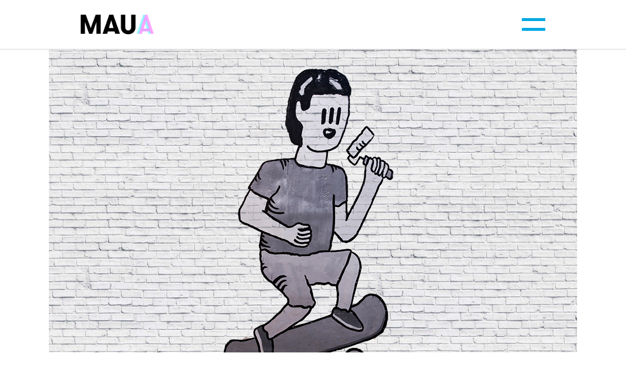

--- FILE ---
content_type: text/html; charset=UTF-8
request_url: https://mauamuseum.com/works/booring/
body_size: 9488
content:
<!DOCTYPE html>
<html>
  <head>
    <meta charset="utf-8">
    <meta http-equiv="X-UA-Compatible" content="IE=edge">
    <meta name="viewport" content="width=device-width, initial-scale=1.0, maximum-scale=1.0, user-scalable=no" />
    <meta name="description" content="">
    <meta name="author" content="">
    <meta name='robots' content='index, follow, max-image-preview:large, max-snippet:-1, max-video-preview:-1' />

	<!-- This site is optimized with the Yoast SEO plugin v26.7 - https://yoast.com/wordpress/plugins/seo/ -->
	<title>Booring - MAUA</title>
	<link rel="canonical" href="https://mauamuseum.com/works/booring/" />
	<meta property="og:locale" content="it_IT" />
	<meta property="og:type" content="article" />
	<meta property="og:title" content="Booring - MAUA" />
	<meta property="og:description" content="L’intervento pittorico dell’emiliano Bibbito, insieme a quello affianco dell’argentino Astro Naut (vedi qui), oggi entrambi cancellati, si configurava come opera ‘site e time specific’. Partendo dalla forma e configurazione della sagoma creata dall&#8217;accatastamento di alcune casse di frutta alla base del muro, entrambi gli artisti hanno fatto interagire i loro rispettivi soggetti con gli elementi [&hellip;]" />
	<meta property="og:url" content="https://mauamuseum.com/works/booring/" />
	<meta property="og:site_name" content="MAUA" />
	<meta property="article:publisher" content="https://www.facebook.com/MAUA.museo.arte.urbana.aumentata/" />
	<meta property="article:modified_time" content="2020-04-09T09:41:40+00:00" />
	<meta property="og:image" content="https://mauamuseum.com/wp-content/uploads/2020/04/064_ST_Bibbito-AR_Ornella_Ingrassia-PH_Street_Art_Factory-LOW.jpg" />
	<meta property="og:image:width" content="1080" />
	<meta property="og:image:height" content="720" />
	<meta property="og:image:type" content="image/jpeg" />
	<meta name="twitter:card" content="summary_large_image" />
	<script type="application/ld+json" class="yoast-schema-graph">{"@context":"https://schema.org","@graph":[{"@type":"WebPage","@id":"https://mauamuseum.com/works/booring/","url":"https://mauamuseum.com/works/booring/","name":"Booring - MAUA","isPartOf":{"@id":"https://mauamuseum.com/#website"},"primaryImageOfPage":{"@id":"https://mauamuseum.com/works/booring/#primaryimage"},"image":{"@id":"https://mauamuseum.com/works/booring/#primaryimage"},"thumbnailUrl":"https://mauamuseum.com/wp-content/uploads/2020/04/064_ST_Bibbito-AR_Ornella_Ingrassia-PH_Street_Art_Factory-LOW.jpg","datePublished":"2020-04-08T15:43:47+00:00","dateModified":"2020-04-09T09:41:40+00:00","breadcrumb":{"@id":"https://mauamuseum.com/works/booring/#breadcrumb"},"inLanguage":"it-IT","potentialAction":[{"@type":"ReadAction","target":["https://mauamuseum.com/works/booring/"]}]},{"@type":"ImageObject","inLanguage":"it-IT","@id":"https://mauamuseum.com/works/booring/#primaryimage","url":"https://mauamuseum.com/wp-content/uploads/2020/04/064_ST_Bibbito-AR_Ornella_Ingrassia-PH_Street_Art_Factory-LOW.jpg","contentUrl":"https://mauamuseum.com/wp-content/uploads/2020/04/064_ST_Bibbito-AR_Ornella_Ingrassia-PH_Street_Art_Factory-LOW.jpg","width":1080,"height":720},{"@type":"BreadcrumbList","@id":"https://mauamuseum.com/works/booring/#breadcrumb","itemListElement":[{"@type":"ListItem","position":1,"name":"Home","item":"https://mauamuseum.com/"},{"@type":"ListItem","position":2,"name":"Works","item":"https://mauamuseum.com/works/"},{"@type":"ListItem","position":3,"name":"Booring"}]},{"@type":"WebSite","@id":"https://mauamuseum.com/#website","url":"https://mauamuseum.com/","name":"MAUA","description":"Museo di Arte Urbana Aumentata","publisher":{"@id":"https://mauamuseum.com/#organization"},"potentialAction":[{"@type":"SearchAction","target":{"@type":"EntryPoint","urlTemplate":"https://mauamuseum.com/?s={search_term_string}"},"query-input":{"@type":"PropertyValueSpecification","valueRequired":true,"valueName":"search_term_string"}}],"inLanguage":"it-IT"},{"@type":"Organization","@id":"https://mauamuseum.com/#organization","name":"Maua Museum","url":"https://mauamuseum.com/","logo":{"@type":"ImageObject","inLanguage":"it-IT","@id":"https://mauamuseum.com/#/schema/logo/image/","url":"https://mauamuseum.com/wp-content/uploads/2019/03/maua-logo-top.png","contentUrl":"https://mauamuseum.com/wp-content/uploads/2019/03/maua-logo-top.png","width":180,"height":120,"caption":"Maua Museum"},"image":{"@id":"https://mauamuseum.com/#/schema/logo/image/"},"sameAs":["https://www.facebook.com/MAUA.museo.arte.urbana.aumentata/"]}]}</script>
	<!-- / Yoast SEO plugin. -->


<link rel="alternate" type="application/rss+xml" title="MAUA &raquo; Feed" href="https://mauamuseum.com/feed/" />
<link rel="alternate" type="application/rss+xml" title="MAUA &raquo; Feed dei commenti" href="https://mauamuseum.com/comments/feed/" />
<link rel="alternate" title="oEmbed (JSON)" type="application/json+oembed" href="https://mauamuseum.com/wp-json/oembed/1.0/embed?url=https%3A%2F%2Fmauamuseum.com%2Fworks%2Fbooring%2F" />
<link rel="alternate" title="oEmbed (XML)" type="text/xml+oembed" href="https://mauamuseum.com/wp-json/oembed/1.0/embed?url=https%3A%2F%2Fmauamuseum.com%2Fworks%2Fbooring%2F&#038;format=xml" />
<style id='wp-img-auto-sizes-contain-inline-css' type='text/css'>
img:is([sizes=auto i],[sizes^="auto," i]){contain-intrinsic-size:3000px 1500px}
/*# sourceURL=wp-img-auto-sizes-contain-inline-css */
</style>
<style id='wp-block-library-inline-css' type='text/css'>
:root{--wp-block-synced-color:#7a00df;--wp-block-synced-color--rgb:122,0,223;--wp-bound-block-color:var(--wp-block-synced-color);--wp-editor-canvas-background:#ddd;--wp-admin-theme-color:#007cba;--wp-admin-theme-color--rgb:0,124,186;--wp-admin-theme-color-darker-10:#006ba1;--wp-admin-theme-color-darker-10--rgb:0,107,160.5;--wp-admin-theme-color-darker-20:#005a87;--wp-admin-theme-color-darker-20--rgb:0,90,135;--wp-admin-border-width-focus:2px}@media (min-resolution:192dpi){:root{--wp-admin-border-width-focus:1.5px}}.wp-element-button{cursor:pointer}:root .has-very-light-gray-background-color{background-color:#eee}:root .has-very-dark-gray-background-color{background-color:#313131}:root .has-very-light-gray-color{color:#eee}:root .has-very-dark-gray-color{color:#313131}:root .has-vivid-green-cyan-to-vivid-cyan-blue-gradient-background{background:linear-gradient(135deg,#00d084,#0693e3)}:root .has-purple-crush-gradient-background{background:linear-gradient(135deg,#34e2e4,#4721fb 50%,#ab1dfe)}:root .has-hazy-dawn-gradient-background{background:linear-gradient(135deg,#faaca8,#dad0ec)}:root .has-subdued-olive-gradient-background{background:linear-gradient(135deg,#fafae1,#67a671)}:root .has-atomic-cream-gradient-background{background:linear-gradient(135deg,#fdd79a,#004a59)}:root .has-nightshade-gradient-background{background:linear-gradient(135deg,#330968,#31cdcf)}:root .has-midnight-gradient-background{background:linear-gradient(135deg,#020381,#2874fc)}:root{--wp--preset--font-size--normal:16px;--wp--preset--font-size--huge:42px}.has-regular-font-size{font-size:1em}.has-larger-font-size{font-size:2.625em}.has-normal-font-size{font-size:var(--wp--preset--font-size--normal)}.has-huge-font-size{font-size:var(--wp--preset--font-size--huge)}.has-text-align-center{text-align:center}.has-text-align-left{text-align:left}.has-text-align-right{text-align:right}.has-fit-text{white-space:nowrap!important}#end-resizable-editor-section{display:none}.aligncenter{clear:both}.items-justified-left{justify-content:flex-start}.items-justified-center{justify-content:center}.items-justified-right{justify-content:flex-end}.items-justified-space-between{justify-content:space-between}.screen-reader-text{border:0;clip-path:inset(50%);height:1px;margin:-1px;overflow:hidden;padding:0;position:absolute;width:1px;word-wrap:normal!important}.screen-reader-text:focus{background-color:#ddd;clip-path:none;color:#444;display:block;font-size:1em;height:auto;left:5px;line-height:normal;padding:15px 23px 14px;text-decoration:none;top:5px;width:auto;z-index:100000}html :where(.has-border-color){border-style:solid}html :where([style*=border-top-color]){border-top-style:solid}html :where([style*=border-right-color]){border-right-style:solid}html :where([style*=border-bottom-color]){border-bottom-style:solid}html :where([style*=border-left-color]){border-left-style:solid}html :where([style*=border-width]){border-style:solid}html :where([style*=border-top-width]){border-top-style:solid}html :where([style*=border-right-width]){border-right-style:solid}html :where([style*=border-bottom-width]){border-bottom-style:solid}html :where([style*=border-left-width]){border-left-style:solid}html :where(img[class*=wp-image-]){height:auto;max-width:100%}:where(figure){margin:0 0 1em}html :where(.is-position-sticky){--wp-admin--admin-bar--position-offset:var(--wp-admin--admin-bar--height,0px)}@media screen and (max-width:600px){html :where(.is-position-sticky){--wp-admin--admin-bar--position-offset:0px}}

/*# sourceURL=wp-block-library-inline-css */
</style><style id='global-styles-inline-css' type='text/css'>
:root{--wp--preset--aspect-ratio--square: 1;--wp--preset--aspect-ratio--4-3: 4/3;--wp--preset--aspect-ratio--3-4: 3/4;--wp--preset--aspect-ratio--3-2: 3/2;--wp--preset--aspect-ratio--2-3: 2/3;--wp--preset--aspect-ratio--16-9: 16/9;--wp--preset--aspect-ratio--9-16: 9/16;--wp--preset--color--black: #000000;--wp--preset--color--cyan-bluish-gray: #abb8c3;--wp--preset--color--white: #ffffff;--wp--preset--color--pale-pink: #f78da7;--wp--preset--color--vivid-red: #cf2e2e;--wp--preset--color--luminous-vivid-orange: #ff6900;--wp--preset--color--luminous-vivid-amber: #fcb900;--wp--preset--color--light-green-cyan: #7bdcb5;--wp--preset--color--vivid-green-cyan: #00d084;--wp--preset--color--pale-cyan-blue: #8ed1fc;--wp--preset--color--vivid-cyan-blue: #0693e3;--wp--preset--color--vivid-purple: #9b51e0;--wp--preset--gradient--vivid-cyan-blue-to-vivid-purple: linear-gradient(135deg,rgb(6,147,227) 0%,rgb(155,81,224) 100%);--wp--preset--gradient--light-green-cyan-to-vivid-green-cyan: linear-gradient(135deg,rgb(122,220,180) 0%,rgb(0,208,130) 100%);--wp--preset--gradient--luminous-vivid-amber-to-luminous-vivid-orange: linear-gradient(135deg,rgb(252,185,0) 0%,rgb(255,105,0) 100%);--wp--preset--gradient--luminous-vivid-orange-to-vivid-red: linear-gradient(135deg,rgb(255,105,0) 0%,rgb(207,46,46) 100%);--wp--preset--gradient--very-light-gray-to-cyan-bluish-gray: linear-gradient(135deg,rgb(238,238,238) 0%,rgb(169,184,195) 100%);--wp--preset--gradient--cool-to-warm-spectrum: linear-gradient(135deg,rgb(74,234,220) 0%,rgb(151,120,209) 20%,rgb(207,42,186) 40%,rgb(238,44,130) 60%,rgb(251,105,98) 80%,rgb(254,248,76) 100%);--wp--preset--gradient--blush-light-purple: linear-gradient(135deg,rgb(255,206,236) 0%,rgb(152,150,240) 100%);--wp--preset--gradient--blush-bordeaux: linear-gradient(135deg,rgb(254,205,165) 0%,rgb(254,45,45) 50%,rgb(107,0,62) 100%);--wp--preset--gradient--luminous-dusk: linear-gradient(135deg,rgb(255,203,112) 0%,rgb(199,81,192) 50%,rgb(65,88,208) 100%);--wp--preset--gradient--pale-ocean: linear-gradient(135deg,rgb(255,245,203) 0%,rgb(182,227,212) 50%,rgb(51,167,181) 100%);--wp--preset--gradient--electric-grass: linear-gradient(135deg,rgb(202,248,128) 0%,rgb(113,206,126) 100%);--wp--preset--gradient--midnight: linear-gradient(135deg,rgb(2,3,129) 0%,rgb(40,116,252) 100%);--wp--preset--font-size--small: 13px;--wp--preset--font-size--medium: 20px;--wp--preset--font-size--large: 36px;--wp--preset--font-size--x-large: 42px;--wp--preset--spacing--20: 0.44rem;--wp--preset--spacing--30: 0.67rem;--wp--preset--spacing--40: 1rem;--wp--preset--spacing--50: 1.5rem;--wp--preset--spacing--60: 2.25rem;--wp--preset--spacing--70: 3.38rem;--wp--preset--spacing--80: 5.06rem;--wp--preset--shadow--natural: 6px 6px 9px rgba(0, 0, 0, 0.2);--wp--preset--shadow--deep: 12px 12px 50px rgba(0, 0, 0, 0.4);--wp--preset--shadow--sharp: 6px 6px 0px rgba(0, 0, 0, 0.2);--wp--preset--shadow--outlined: 6px 6px 0px -3px rgb(255, 255, 255), 6px 6px rgb(0, 0, 0);--wp--preset--shadow--crisp: 6px 6px 0px rgb(0, 0, 0);}:where(.is-layout-flex){gap: 0.5em;}:where(.is-layout-grid){gap: 0.5em;}body .is-layout-flex{display: flex;}.is-layout-flex{flex-wrap: wrap;align-items: center;}.is-layout-flex > :is(*, div){margin: 0;}body .is-layout-grid{display: grid;}.is-layout-grid > :is(*, div){margin: 0;}:where(.wp-block-columns.is-layout-flex){gap: 2em;}:where(.wp-block-columns.is-layout-grid){gap: 2em;}:where(.wp-block-post-template.is-layout-flex){gap: 1.25em;}:where(.wp-block-post-template.is-layout-grid){gap: 1.25em;}.has-black-color{color: var(--wp--preset--color--black) !important;}.has-cyan-bluish-gray-color{color: var(--wp--preset--color--cyan-bluish-gray) !important;}.has-white-color{color: var(--wp--preset--color--white) !important;}.has-pale-pink-color{color: var(--wp--preset--color--pale-pink) !important;}.has-vivid-red-color{color: var(--wp--preset--color--vivid-red) !important;}.has-luminous-vivid-orange-color{color: var(--wp--preset--color--luminous-vivid-orange) !important;}.has-luminous-vivid-amber-color{color: var(--wp--preset--color--luminous-vivid-amber) !important;}.has-light-green-cyan-color{color: var(--wp--preset--color--light-green-cyan) !important;}.has-vivid-green-cyan-color{color: var(--wp--preset--color--vivid-green-cyan) !important;}.has-pale-cyan-blue-color{color: var(--wp--preset--color--pale-cyan-blue) !important;}.has-vivid-cyan-blue-color{color: var(--wp--preset--color--vivid-cyan-blue) !important;}.has-vivid-purple-color{color: var(--wp--preset--color--vivid-purple) !important;}.has-black-background-color{background-color: var(--wp--preset--color--black) !important;}.has-cyan-bluish-gray-background-color{background-color: var(--wp--preset--color--cyan-bluish-gray) !important;}.has-white-background-color{background-color: var(--wp--preset--color--white) !important;}.has-pale-pink-background-color{background-color: var(--wp--preset--color--pale-pink) !important;}.has-vivid-red-background-color{background-color: var(--wp--preset--color--vivid-red) !important;}.has-luminous-vivid-orange-background-color{background-color: var(--wp--preset--color--luminous-vivid-orange) !important;}.has-luminous-vivid-amber-background-color{background-color: var(--wp--preset--color--luminous-vivid-amber) !important;}.has-light-green-cyan-background-color{background-color: var(--wp--preset--color--light-green-cyan) !important;}.has-vivid-green-cyan-background-color{background-color: var(--wp--preset--color--vivid-green-cyan) !important;}.has-pale-cyan-blue-background-color{background-color: var(--wp--preset--color--pale-cyan-blue) !important;}.has-vivid-cyan-blue-background-color{background-color: var(--wp--preset--color--vivid-cyan-blue) !important;}.has-vivid-purple-background-color{background-color: var(--wp--preset--color--vivid-purple) !important;}.has-black-border-color{border-color: var(--wp--preset--color--black) !important;}.has-cyan-bluish-gray-border-color{border-color: var(--wp--preset--color--cyan-bluish-gray) !important;}.has-white-border-color{border-color: var(--wp--preset--color--white) !important;}.has-pale-pink-border-color{border-color: var(--wp--preset--color--pale-pink) !important;}.has-vivid-red-border-color{border-color: var(--wp--preset--color--vivid-red) !important;}.has-luminous-vivid-orange-border-color{border-color: var(--wp--preset--color--luminous-vivid-orange) !important;}.has-luminous-vivid-amber-border-color{border-color: var(--wp--preset--color--luminous-vivid-amber) !important;}.has-light-green-cyan-border-color{border-color: var(--wp--preset--color--light-green-cyan) !important;}.has-vivid-green-cyan-border-color{border-color: var(--wp--preset--color--vivid-green-cyan) !important;}.has-pale-cyan-blue-border-color{border-color: var(--wp--preset--color--pale-cyan-blue) !important;}.has-vivid-cyan-blue-border-color{border-color: var(--wp--preset--color--vivid-cyan-blue) !important;}.has-vivid-purple-border-color{border-color: var(--wp--preset--color--vivid-purple) !important;}.has-vivid-cyan-blue-to-vivid-purple-gradient-background{background: var(--wp--preset--gradient--vivid-cyan-blue-to-vivid-purple) !important;}.has-light-green-cyan-to-vivid-green-cyan-gradient-background{background: var(--wp--preset--gradient--light-green-cyan-to-vivid-green-cyan) !important;}.has-luminous-vivid-amber-to-luminous-vivid-orange-gradient-background{background: var(--wp--preset--gradient--luminous-vivid-amber-to-luminous-vivid-orange) !important;}.has-luminous-vivid-orange-to-vivid-red-gradient-background{background: var(--wp--preset--gradient--luminous-vivid-orange-to-vivid-red) !important;}.has-very-light-gray-to-cyan-bluish-gray-gradient-background{background: var(--wp--preset--gradient--very-light-gray-to-cyan-bluish-gray) !important;}.has-cool-to-warm-spectrum-gradient-background{background: var(--wp--preset--gradient--cool-to-warm-spectrum) !important;}.has-blush-light-purple-gradient-background{background: var(--wp--preset--gradient--blush-light-purple) !important;}.has-blush-bordeaux-gradient-background{background: var(--wp--preset--gradient--blush-bordeaux) !important;}.has-luminous-dusk-gradient-background{background: var(--wp--preset--gradient--luminous-dusk) !important;}.has-pale-ocean-gradient-background{background: var(--wp--preset--gradient--pale-ocean) !important;}.has-electric-grass-gradient-background{background: var(--wp--preset--gradient--electric-grass) !important;}.has-midnight-gradient-background{background: var(--wp--preset--gradient--midnight) !important;}.has-small-font-size{font-size: var(--wp--preset--font-size--small) !important;}.has-medium-font-size{font-size: var(--wp--preset--font-size--medium) !important;}.has-large-font-size{font-size: var(--wp--preset--font-size--large) !important;}.has-x-large-font-size{font-size: var(--wp--preset--font-size--x-large) !important;}
/*# sourceURL=global-styles-inline-css */
</style>

<style id='classic-theme-styles-inline-css' type='text/css'>
/*! This file is auto-generated */
.wp-block-button__link{color:#fff;background-color:#32373c;border-radius:9999px;box-shadow:none;text-decoration:none;padding:calc(.667em + 2px) calc(1.333em + 2px);font-size:1.125em}.wp-block-file__button{background:#32373c;color:#fff;text-decoration:none}
/*# sourceURL=/wp-includes/css/classic-themes.min.css */
</style>
<link rel='stylesheet' id='bootstrap-css' href='https://mauamuseum.com/wp-content/themes/maua/assets/css/bootstrap.css?ver=6.9' type='text/css' media='all' />
<link rel='stylesheet' id='bootstrap-theme-css' href='https://mauamuseum.com/wp-content/themes/maua/assets/css/bootstrap-theme.css?ver=6.9' type='text/css' media='all' />
<link rel='stylesheet' id='owl-carousel-css' href='https://mauamuseum.com/wp-content/themes/maua/assets/plugin/dist/assets/owl.carousel.min.css?ver=6.9' type='text/css' media='all' />
<link rel='stylesheet' id='owl-carousel-theme-css' href='https://mauamuseum.com/wp-content/themes/maua/assets/plugin/dist/assets/owl.theme.default.min.css?ver=6.9' type='text/css' media='all' />
<link rel='stylesheet' id='maua-css' href='https://mauamuseum.com/wp-content/themes/maua/style.css?ver=6.9' type='text/css' media='all' />
<!--n2css--><!--n2js--><script type="text/javascript" id="jquery-core-js-extra">
/* <![CDATA[ */
var maua_ajax = {"ajaxurl":"https://mauamuseum.com/wp-admin/admin-ajax.php"};
//# sourceURL=jquery-core-js-extra
/* ]]> */
</script>
<script type="text/javascript" src="https://mauamuseum.com/wp-includes/js/jquery/jquery.min.js?ver=3.7.1" id="jquery-core-js"></script>
<script type="text/javascript" src="https://mauamuseum.com/wp-includes/js/jquery/jquery-migrate.min.js?ver=3.4.1" id="jquery-migrate-js"></script>
<link rel="https://api.w.org/" href="https://mauamuseum.com/wp-json/" /><link rel="EditURI" type="application/rsd+xml" title="RSD" href="https://mauamuseum.com/xmlrpc.php?rsd" />
<meta name="generator" content="WordPress 6.9" />
<link rel='shortlink' href='https://mauamuseum.com/?p=1996' />
<link rel="icon" href="https://mauamuseum.com/wp-content/uploads/2019/03/cropped-maua-logo-top-1-32x32.png" sizes="32x32" />
<link rel="icon" href="https://mauamuseum.com/wp-content/uploads/2019/03/cropped-maua-logo-top-1-192x192.png" sizes="192x192" />
<link rel="apple-touch-icon" href="https://mauamuseum.com/wp-content/uploads/2019/03/cropped-maua-logo-top-1-180x180.png" />
<meta name="msapplication-TileImage" content="https://mauamuseum.com/wp-content/uploads/2019/03/cropped-maua-logo-top-1-270x270.png" />
    <!-- HTML5 shim and Respond.js for IE8 support of HTML5 elements and media queries -->
    <!--[if lt IE 9]>
      <script src="https://oss.maxcdn.com/html5shiv/3.7.3/html5shiv.min.js"></script>
      <script src="https://oss.maxcdn.com/respond/1.4.2/respond.min.js"></script>
    <![endif]-->
    <script id="mcjs">!function(c,h,i,m,p){m=c.createElement(h),p=c.getElementsByTagName(h)[0],m.async=1,m.src=i,p.parentNode.insertBefore(m,p)}(document,"script","https://chimpstatic.com/mcjs-connected/js/users/56936022439afa5e8876d8471/f42ddf1ff333a32ccbee6b653.js");</script>
  <link rel='stylesheet' id='sow-image-default-c67d20f9f743-css' href='https://mauamuseum.com/wp-content/uploads/siteorigin-widgets/sow-image-default-c67d20f9f743.css?ver=6.9' type='text/css' media='all' />
<link rel='stylesheet' id='siteorigin-panels-front-css' href='https://mauamuseum.com/wp-content/plugins/siteorigin-panels/css/front-flex.min.css?ver=2.33.5' type='text/css' media='all' />
<link rel='stylesheet' id='sow-headline-default-c93d0ad5bdeb-css' href='https://mauamuseum.com/wp-content/uploads/siteorigin-widgets/sow-headline-default-c93d0ad5bdeb.css?ver=6.9' type='text/css' media='all' />
<link rel='stylesheet' id='sow-social-media-buttons-wire-d92302a541b8-css' href='https://mauamuseum.com/wp-content/uploads/siteorigin-widgets/sow-social-media-buttons-wire-d92302a541b8.css?ver=6.9' type='text/css' media='all' />
<link rel='stylesheet' id='siteorigin-widget-icon-font-fontawesome-css' href='https://mauamuseum.com/wp-content/plugins/so-widgets-bundle/icons/fontawesome/style.css?ver=6.9' type='text/css' media='all' />
</head>

  <body class=" loading">
    <div id="loading">
      <div class="loader text-center"><div class="lds-ring"><div></div><div></div><div></div><div></div></div></div>
    </div>
    <nav class="navbar navbar-fixed-top main-nav">
      <div class="container">
        <div class="navbar-header">
          <button class="navbar-toggle collapsed" type="button" data-target="#modalNavigation" data-toggle="modal">
            <span class="sr-only">Toggle navigation</span>
            <span class="icon-bar top-bar"></span>
            <span class="icon-bar middle-bar"></span>
            <span class="icon-bar bottom-bar"></span>
          </button>
          <a class="navbar-brand" href="https://mauamuseum.com">
            <img src="https://mauamuseum.com/wp-content/uploads/2019/03/maua-logo-top.png" alt="logo">          </a>
        </div>
      </div>
    </nav>
    <div class="modal fade modal-fullscreen-menu" id="modalNavigation" role="dialog" tabindex="-1">
      <div class="modal-dialog">
        <nav id="menu-menu-1" class="list-group"><a class="list-group-item" href="https://mauamuseum.com/about-us/">About MAUA</a>
<a class="list-group-item" href="/cities/">MAUA in città</a>
<a class="list-group-item" href="https://mauamuseum.com/works/">Le Opere</a>
<a class="list-group-item" href="https://mauamuseum.com/news/">News</a>
<a class="list-group-item" href="https://mauamuseum.com/contatti/">Contatti</a>
</nav>        <br>
        <!--
        <nav class="lang-selector">
          <a href="#">ITA</a> / <span>ENG</span>
        </nav>
        -->
      </div>
    </div>
  <section class="site-content-area">
    <div class="page container">
              <div class="row">
          <div class="col-md-12 text-center work-thumb">
            <img width="1080" height="720" src="https://mauamuseum.com/wp-content/uploads/2020/04/064_ST_Bibbito-AR_Ornella_Ingrassia-PH_Street_Art_Factory-LOW.jpg" class="attachment-full size-full wp-post-image" alt="" decoding="async" fetchpriority="high" srcset="https://mauamuseum.com/wp-content/uploads/2020/04/064_ST_Bibbito-AR_Ornella_Ingrassia-PH_Street_Art_Factory-LOW.jpg 1080w, https://mauamuseum.com/wp-content/uploads/2020/04/064_ST_Bibbito-AR_Ornella_Ingrassia-PH_Street_Art_Factory-LOW-300x200.jpg 300w, https://mauamuseum.com/wp-content/uploads/2020/04/064_ST_Bibbito-AR_Ornella_Ingrassia-PH_Street_Art_Factory-LOW-1024x683.jpg 1024w, https://mauamuseum.com/wp-content/uploads/2020/04/064_ST_Bibbito-AR_Ornella_Ingrassia-PH_Street_Art_Factory-LOW-768x512.jpg 768w, https://mauamuseum.com/wp-content/uploads/2020/04/064_ST_Bibbito-AR_Ornella_Ingrassia-PH_Street_Art_Factory-LOW-272x182.jpg 272w" sizes="(max-width: 1080px) 100vw, 1080px" />          </div>
        </div>
        <div class="row work-details">
          <div class="col-md-6">
            <table class="table">
              <tr>
                <td> POSIZIONE</td>
                <td> Via Materassai, 34, Palermo, PA, Italia </td>
              </tr>
              <tr>
                <td> ARTISTA</td>
                <td> Bibbito </td>
              </tr>
              <tr>
                <td> TECNICA</td>
                <td> Spray </td>
              </tr>
              <tr>
                <td> ANNO</td>
                <td> 2015 </td>
              </tr>
              <tr>
                <td> FOTO</td>
                <td> Street Art Factory </td>
              </tr>
              <tr>
                <td colspan="2">
                  <br>
                  <h3 class="ar-title">
                    Realtà aumentata:                  </h3>
                </td>
              </tr>
              <tr>
                <td> TITOLO </td>
                <td> Booring </td>
              </tr>
              <tr>
                <td> ARTISTA</td>
                <td> Ornella Ingrassia </td>
              </tr>
            </table>
          </div>
          <div class="col-md-6">
            <p><span style="font-weight: 400;">L’intervento pittorico dell’emiliano Bibbito, insieme a quello affianco dell’argentino Astro Naut (<a href="https://mauamuseum.com/works/man-on-the-moonezz/" target="_blank" rel="noopener noreferrer">vedi qui</a>), oggi entrambi cancellati, si configurava come opera ‘site e time specific’. Partendo dalla forma e configurazione della sagoma creata dall&#8217;accatastamento di alcune casse di frutta alla base del muro, entrambi gli artisti hanno fatto interagire i loro rispettivi soggetti con gli elementi presenti nella ‘scena’. Le casse della frutta, in quella singolare conformazione ritrovata durante la pittura, sono diventate quindi parte integrante del lavoro, oggi apprezzabile esclusivamente attraverso la documentazione fotografica. </span></p>
            <br>
            <br>
            <br>
            <br>
            <br>
            Prova l’opera in realtà aumentata seguendo i 3 semplici passaggi descritti di seguito:            <div id="siteorigin-panels-builder-6" class="widget widget_siteorigin-panels-builder"><div id="pl-w5ca4df8cc0d12"  class="panel-layout" ><div id="pg-w5ca4df8cc0d12-0"  class="panel-grid panel-has-style" ><div class="panel-row-style panel-row-style-for-w5ca4df8cc0d12-0" ><div id="pgc-w5ca4df8cc0d12-0-0"  class="panel-grid-cell" ><div id="panel-w5ca4df8cc0d12-0-0-0" class="so-panel widget widget_sow-image panel-first-child" data-index="0" ><div
			
			class="so-widget-sow-image so-widget-sow-image-default-c67d20f9f743"
			
		>
<div class="sow-image-container">
		<img 
	src="https://mauamuseum.com/wp-content/uploads/2019/04/tav1b-e1554225838596.png" width="2242" height="2211" srcset="https://mauamuseum.com/wp-content/uploads/2019/04/tav1b-e1554225838596.png 2242w, https://mauamuseum.com/wp-content/uploads/2019/04/tav1b-e1554225838596-300x296.png 300w, https://mauamuseum.com/wp-content/uploads/2019/04/tav1b-e1554225838596-768x757.png 768w, https://mauamuseum.com/wp-content/uploads/2019/04/tav1b-e1554225838596-1024x1010.png 1024w" sizes="(max-width: 2242px) 100vw, 2242px" title="Scarica l&#039;app Bepart sul tuo smartphone o tablet" alt="" decoding="async" 		class="so-widget-image"/>
	</div>

</div></div><div id="panel-w5ca4df8cc0d12-0-0-1" class="so-panel widget widget_sow-editor panel-last-child" data-index="1" ><div
			
			class="so-widget-sow-editor so-widget-sow-editor-base"
			
		>
<div class="siteorigin-widget-tinymce textwidget">
	<p>Scarica l'app Bepart sul tuo smartphone o tablet.</p>
</div>
</div></div></div><div id="pgc-w5ca4df8cc0d12-0-1"  class="panel-grid-cell" ><div id="panel-w5ca4df8cc0d12-0-1-0" class="so-panel widget widget_sow-image panel-first-child" data-index="2" ><div
			
			class="so-widget-sow-image so-widget-sow-image-default-c67d20f9f743"
			
		>
<div class="sow-image-container">
		<img 
	src="https://mauamuseum.com/wp-content/uploads/2019/04/tav2b-e1554225819148.png" width="2197" height="2173" srcset="https://mauamuseum.com/wp-content/uploads/2019/04/tav2b-e1554225819148.png 2197w, https://mauamuseum.com/wp-content/uploads/2019/04/tav2b-e1554225819148-300x297.png 300w, https://mauamuseum.com/wp-content/uploads/2019/04/tav2b-e1554225819148-768x760.png 768w, https://mauamuseum.com/wp-content/uploads/2019/04/tav2b-e1554225819148-1024x1013.png 1024w" sizes="(max-width: 2197px) 100vw, 2197px" title="tav2b" alt="" decoding="async" 		class="so-widget-image"/>
	</div>

</div></div><div id="panel-w5ca4df8cc0d12-0-1-1" class="so-panel widget widget_sow-editor panel-last-child" data-index="3" ><div
			
			class="so-widget-sow-editor so-widget-sow-editor-base"
			
		>
<div class="siteorigin-widget-tinymce textwidget">
	<p>Inquadra la foto sullo schermo di un altro device.</p>
</div>
</div></div></div><div id="pgc-w5ca4df8cc0d12-0-2"  class="panel-grid-cell" ><div id="panel-w5ca4df8cc0d12-0-2-0" class="so-panel widget widget_sow-image panel-first-child" data-index="4" ><div
			
			class="so-widget-sow-image so-widget-sow-image-default-c67d20f9f743"
			
		>
<div class="sow-image-container">
		<img 
	src="https://mauamuseum.com/wp-content/uploads/2019/04/tav3-e1554225768828.png" width="2183" height="2201" srcset="https://mauamuseum.com/wp-content/uploads/2019/04/tav3-e1554225768828.png 2183w, https://mauamuseum.com/wp-content/uploads/2019/04/tav3-e1554225768828-150x150.png 150w, https://mauamuseum.com/wp-content/uploads/2019/04/tav3-e1554225768828-298x300.png 298w, https://mauamuseum.com/wp-content/uploads/2019/04/tav3-e1554225768828-768x774.png 768w, https://mauamuseum.com/wp-content/uploads/2019/04/tav3-e1554225768828-1016x1024.png 1016w" sizes="(max-width: 2183px) 100vw, 2183px" title="tav3" alt="" decoding="async" loading="lazy" 		class="so-widget-image"/>
	</div>

</div></div><div id="panel-w5ca4df8cc0d12-0-2-1" class="so-panel widget widget_sow-editor panel-last-child" data-index="5" ><div
			
			class="so-widget-sow-editor so-widget-sow-editor-base"
			
		>
<div class="siteorigin-widget-tinymce textwidget">
	<p>Lasciati sorprendere dalla realtà aumentata.</p>
</div>
</div></div></div></div></div></div></div>          </div>
        </div>
          </div>
  </section>


    <footer class="container">
      <div class="row">
        <div class="col-md-12">
          <div id="siteorigin-panels-builder-2" class="widget widget_siteorigin-panels-builder"><div id="pl-w5ca79c935f05a"  class="panel-layout" ><div id="pg-w5ca79c935f05a-0"  class="panel-grid panel-no-style" ><div id="pgc-w5ca79c935f05a-0-0"  class="panel-grid-cell" ><div id="panel-w5ca79c935f05a-0-0-0" class="so-panel widget widget_nav_menu panel-first-child panel-last-child" data-index="0" ><div class="footer-menu panel-widget-style panel-widget-style-for-w5ca79c935f05a-0-0-0" ><div class="menu-menu-1-container"><ul id="menu-menu-2" class="menu"><li class="menu-item menu-item-type-post_type menu-item-object-page menu-item-399"><a href="https://mauamuseum.com/about-us/">About MAUA</a></li>
<li class="menu-item menu-item-type-custom menu-item-object-custom menu-item-531"><a href="/cities/">MAUA in città</a></li>
<li class="menu-item menu-item-type-post_type_archive menu-item-object-work menu-item-408"><a href="https://mauamuseum.com/works/">Le Opere</a></li>
<li class="menu-item menu-item-type-post_type menu-item-object-page current_page_parent menu-item-537"><a href="https://mauamuseum.com/news/">News</a></li>
<li class="menu-item menu-item-type-post_type menu-item-object-page menu-item-534"><a href="https://mauamuseum.com/contatti/">Contatti</a></li>
</ul></div></div></div></div><div id="pgc-w5ca79c935f05a-0-1"  class="panel-grid-cell" ><div id="panel-w5ca79c935f05a-0-1-0" class="so-panel widget widget_sow-headline panel-first-child" data-index="1" ><div
			
			class="so-widget-sow-headline so-widget-sow-headline-default-c93d0ad5bdeb"
			
		><div class="sow-headline-container ">
							<h4 class="sow-headline">
						Scarica l'applicazione BEPART su						</h4>
						</div>
</div></div><div id="panel-w5ca79c935f05a-0-1-1" class="so-panel widget widget_sow-image" data-index="2" ><div class="panel-widget-style panel-widget-style-for-w5ca79c935f05a-0-1-1" ><div
			
			class="so-widget-sow-image so-widget-sow-image-default-c67d20f9f743"
			
		>
<div class="sow-image-container">
			<a href="https://play.google.com/store/apps/details?id=com.Bepart.BepartApp"
			target="_blank" rel="noopener noreferrer" 		>
			<img 
	src="https://mauamuseum.com/wp-content/uploads/2019/04/google-play.png" width="342" height="120" srcset="https://mauamuseum.com/wp-content/uploads/2019/04/google-play.png 342w, https://mauamuseum.com/wp-content/uploads/2019/04/google-play-300x105.png 300w" sizes="(max-width: 342px) 100vw, 342px" alt="" decoding="async" loading="lazy" 		class="so-widget-image"/>
			</a></div>

</div></div></div><div id="panel-w5ca79c935f05a-0-1-2" class="so-panel widget widget_sow-image panel-last-child" data-index="3" ><div class="panel-widget-style panel-widget-style-for-w5ca79c935f05a-0-1-2" ><div
			
			class="so-widget-sow-image so-widget-sow-image-default-c67d20f9f743"
			
		>
<div class="sow-image-container">
			<a href="https://itunes.apple.com/it/app/bepart/id1038423533?mt=8#"
			target="_blank" rel="noopener noreferrer" 		>
			<img 
	src="https://mauamuseum.com/wp-content/uploads/2019/04/app-store.png" width="342" height="120" srcset="https://mauamuseum.com/wp-content/uploads/2019/04/app-store.png 342w, https://mauamuseum.com/wp-content/uploads/2019/04/app-store-300x105.png 300w" sizes="(max-width: 342px) 100vw, 342px" alt="" decoding="async" loading="lazy" 		class="so-widget-image"/>
			</a></div>

</div></div></div></div><div id="pgc-w5ca79c935f05a-0-2"  class="panel-grid-cell" ><div id="panel-w5ca79c935f05a-0-2-0" class="so-panel widget widget_sow-social-media-buttons panel-first-child" data-index="4" ><div
			
			class="so-widget-sow-social-media-buttons so-widget-sow-social-media-buttons-wire-d92302a541b8"
			
		>

<div class="social-media-button-container">
	
		<a 
		class="ow-button-hover sow-social-media-button-instagram-0 sow-social-media-button" title="MAUA on Instagram" aria-label="MAUA on Instagram" target="_blank" rel="noopener noreferrer" href="https://www.instagram.com/maua.museum/" 		>
			<span>
								<span class="sow-icon-fontawesome sow-fab" data-sow-icon="&#xf16d;"
		 
		aria-hidden="true"></span>							</span>
		</a>
	
		<a 
		class="ow-button-hover sow-social-media-button-facebook-0 sow-social-media-button" title="MAUA on Facebook" aria-label="MAUA on Facebook" target="_blank" rel="noopener noreferrer" href="https://www.facebook.com/MAUA.museo.arte.urbana.aumentata/" 		>
			<span>
								<span class="sow-icon-fontawesome sow-fab" data-sow-icon="&#xf39e;"
		 
		aria-hidden="true"></span>							</span>
		</a>
	</div>
</div></div><div id="panel-w5ca79c935f05a-0-2-1" class="so-panel widget widget_sow-editor" data-index="5" ><div
			
			class="so-widget-sow-editor so-widget-sow-editor-base"
			
		>
<div class="siteorigin-widget-tinymce textwidget">
	<h4 style="text-align: center;">Iscriviti alla newsletter di Maua per tenerti sempre informato sulle ultime novità.<br />
Inserisci qui sotto il tuo indirizzo e-mail</h4>
</div>
</div></div><div id="panel-w5ca79c935f05a-0-2-2" class="widget_text so-panel widget widget_custom_html panel-last-child" data-index="6" ><div class="textwidget custom-html-widget"><!-- Begin Mailchimp Signup Form -->
<link href="//cdn-images.mailchimp.com/embedcode/horizontal-slim-10_7.css" rel="stylesheet" type="text/css">
<style type="text/css">
	#mc_embed_signup{background:#fff; clear:left; font:14px Helvetica,Arial,sans-serif; width:100%;}
	#mc-embedded-subscribe-form input[type="checkbox"]{display: inline; width: auto;margin-right: 10px;}
	#mergeRow-gdpr {margin-top: 20px;}
	#mergeRow-gdpr fieldset label {font-weight: normal;}
	#mc-embedded-subscribe-form .mc_fieldset{border:none;min-height: 0px;padding-bottom:0px;}
</style>
<div id="mc_embed_signup">
<form action="https://bepart.us11.list-manage.com/subscribe/post?u=56936022439afa5e8876d8471&amp;id=b6bf22f437" method="post" id="mc-embedded-subscribe-form" name="mc-embedded-subscribe-form" class="validate" target="_blank" novalidate>
	<div id="mc_embed_signup_scroll">
		<input type="email" value="" name="EMAIL" class="email" id="mce-EMAIL" placeholder="email address" required>
			<div style="position: absolute; left: -5000px;" aria-hidden="true"><input type="text" name="b_56936022439afa5e8876d8471_b6bf22f437" tabindex="-1" value=""></div>
			<div class="clear"><input type="submit" value="Subscribe" name="subscribe" id="mc-embedded-subscribe" class="button"></div>
	</div>
</form>
</div>
</div></div></div></div></div></div>        </div>
      </div>
      <br>
      <br>
      <div class="row">
        <div class="col-md-12 text-center">
          <p class="copyright">
            <p><strong> Bepart &#8211; Società Cooperativa Impresa Sociale</strong><br />
Viale Liguria, 23 &#8211; 20143 Milano &#8211; P.I. e C.F. 08720810962</p>
          </p>
        </div>
      </div>
    </footer>
    <script type="speculationrules">
{"prefetch":[{"source":"document","where":{"and":[{"href_matches":"/*"},{"not":{"href_matches":["/wp-*.php","/wp-admin/*","/wp-content/uploads/*","/wp-content/*","/wp-content/plugins/*","/wp-content/themes/maua/*","/*\\?(.+)"]}},{"not":{"selector_matches":"a[rel~=\"nofollow\"]"}},{"not":{"selector_matches":".no-prefetch, .no-prefetch a"}}]},"eagerness":"conservative"}]}
</script>
<style media="all" id="siteorigin-panels-layouts-footer">/* Layout w5ca4df8cc0d12 */ #pgc-w5ca4df8cc0d12-0-0 , #pgc-w5ca4df8cc0d12-0-1 , #pgc-w5ca4df8cc0d12-0-2 { width:33.3333%;width:calc(33.3333% - ( 0.66666666666667 * 30px ) ) } #pl-w5ca4df8cc0d12 .so-panel { margin-bottom:30px } #pl-w5ca4df8cc0d12 .so-panel:last-of-type { margin-bottom:0px } #pg-w5ca4df8cc0d12-0> .panel-row-style { padding:30px 0px 30px 0px } #pg-w5ca4df8cc0d12-0.panel-has-style > .panel-row-style, #pg-w5ca4df8cc0d12-0.panel-no-style { -webkit-align-items:flex-start;align-items:flex-start } @media (max-width:780px){ #pg-w5ca4df8cc0d12-0.panel-no-style, #pg-w5ca4df8cc0d12-0.panel-has-style > .panel-row-style, #pg-w5ca4df8cc0d12-0 { -webkit-flex-direction:column;-ms-flex-direction:column;flex-direction:column } #pg-w5ca4df8cc0d12-0 > .panel-grid-cell , #pg-w5ca4df8cc0d12-0 > .panel-row-style > .panel-grid-cell { width:100%;margin-right:0 } #pgc-w5ca4df8cc0d12-0-0 , #pgc-w5ca4df8cc0d12-0-1 { margin-bottom:30px } #pl-w5ca4df8cc0d12 .panel-grid-cell { padding:0 } #pl-w5ca4df8cc0d12 .panel-grid .panel-grid-cell-empty { display:none } #pl-w5ca4df8cc0d12 .panel-grid .panel-grid-cell-mobile-last { margin-bottom:0px }  } /* Layout w5ca79c935f05a */ #pgc-w5ca79c935f05a-0-0 , #pgc-w5ca79c935f05a-0-1 , #pgc-w5ca79c935f05a-0-2 { width:33.3333%;width:calc(33.3333% - ( 0.66666666666667 * 30px ) ) } #pl-w5ca79c935f05a .so-panel { margin-bottom:30px } #pl-w5ca79c935f05a .so-panel:last-of-type { margin-bottom:0px } #pg-w5ca79c935f05a-0.panel-has-style > .panel-row-style, #pg-w5ca79c935f05a-0.panel-no-style { -webkit-align-items:flex-start;align-items:flex-start } #panel-w5ca79c935f05a-0-1-1> .panel-widget-style , #panel-w5ca79c935f05a-0-1-2> .panel-widget-style { width:150px;margin:auto } @media (max-width:780px){ #pg-w5ca79c935f05a-0.panel-no-style, #pg-w5ca79c935f05a-0.panel-has-style > .panel-row-style, #pg-w5ca79c935f05a-0 { -webkit-flex-direction:column;-ms-flex-direction:column;flex-direction:column } #pg-w5ca79c935f05a-0 > .panel-grid-cell , #pg-w5ca79c935f05a-0 > .panel-row-style > .panel-grid-cell { width:100%;margin-right:0 } #pgc-w5ca79c935f05a-0-0 , #pgc-w5ca79c935f05a-0-1 { margin-bottom:30px } #pl-w5ca79c935f05a .panel-grid-cell { padding:0 } #pl-w5ca79c935f05a .panel-grid .panel-grid-cell-empty { display:none } #pl-w5ca79c935f05a .panel-grid .panel-grid-cell-mobile-last { margin-bottom:0px }  } </style><script type="text/javascript" src="https://mauamuseum.com/wp-content/themes/maua/assets/js/bootstrap.min.js" id="bootstrap-js"></script>
<script type="text/javascript" src="https://mauamuseum.com/wp-content/themes/maua/assets/plugin/dist/owl.carousel.min.js" id="owl-carousel-js"></script>
<script type="text/javascript" src="https://mauamuseum.com/wp-content/themes/maua/assets/js/scripts.js" id="maua-js"></script>
  <script defer src="https://static.cloudflareinsights.com/beacon.min.js/vcd15cbe7772f49c399c6a5babf22c1241717689176015" integrity="sha512-ZpsOmlRQV6y907TI0dKBHq9Md29nnaEIPlkf84rnaERnq6zvWvPUqr2ft8M1aS28oN72PdrCzSjY4U6VaAw1EQ==" data-cf-beacon='{"version":"2024.11.0","token":"986d4dacdb704d09b61a405e595d4007","r":1,"server_timing":{"name":{"cfCacheStatus":true,"cfEdge":true,"cfExtPri":true,"cfL4":true,"cfOrigin":true,"cfSpeedBrain":true},"location_startswith":null}}' crossorigin="anonymous"></script>
</body>
</html>

--- FILE ---
content_type: text/css
request_url: https://mauamuseum.com/wp-content/uploads/siteorigin-widgets/sow-social-media-buttons-wire-d92302a541b8.css?ver=6.9
body_size: 71
content:
.so-widget-sow-social-media-buttons-wire-d92302a541b8 .social-media-button-container {
  zoom: 1;
  text-align: center;
  /*
	&:after {
		content:"";
		display:inline-block;
		width:100%;
	}
	*/
}
.so-widget-sow-social-media-buttons-wire-d92302a541b8 .social-media-button-container:before {
  content: '';
  display: block;
}
.so-widget-sow-social-media-buttons-wire-d92302a541b8 .social-media-button-container:after {
  content: '';
  display: table;
  clear: both;
}
@media (max-width: 780px) {
  .so-widget-sow-social-media-buttons-wire-d92302a541b8 .social-media-button-container {
    text-align: center;
  }
}
.so-widget-sow-social-media-buttons-wire-d92302a541b8 .sow-social-media-button-instagram-0 {
  background: transparent;
  text-shadow: 0 1px 0 rgba(0, 0, 0, 0.05);
  color: #ffffff !important;
  border: 2px solid #3d739c !important;
  color: #3d739c !important;
}
.so-widget-sow-social-media-buttons-wire-d92302a541b8 .sow-social-media-button-instagram-0.ow-button-hover:focus,
.so-widget-sow-social-media-buttons-wire-d92302a541b8 .sow-social-media-button-instagram-0.ow-button-hover:hover {
  background: #3d739c;
  color: #ffffff !important;
}
.so-widget-sow-social-media-buttons-wire-d92302a541b8 .sow-social-media-button-facebook-0 {
  background: transparent;
  text-shadow: 0 1px 0 rgba(0, 0, 0, 0.05);
  color: #ffffff !important;
  border: 2px solid #3a5795 !important;
  color: #3a5795 !important;
}
.so-widget-sow-social-media-buttons-wire-d92302a541b8 .sow-social-media-button-facebook-0.ow-button-hover:focus,
.so-widget-sow-social-media-buttons-wire-d92302a541b8 .sow-social-media-button-facebook-0.ow-button-hover:hover {
  background: #3a5795;
  color: #ffffff !important;
}
.so-widget-sow-social-media-buttons-wire-d92302a541b8 .sow-social-media-button {
  display: inline-block;
  font-size: 1em;
  line-height: 1em;
  margin: 0.2em 0.1em 0.2em 0.1em;
  padding: 1em 0;
  width: 3em;
  text-align: center;
  vertical-align: middle;
  -webkit-border-radius: 0.25em;
  -moz-border-radius: 0.25em;
  border-radius: 0.25em;
}
.so-widget-sow-social-media-buttons-wire-d92302a541b8 .sow-social-media-button .sow-icon-fontawesome {
  display: inline-block;
  height: 1em;
}